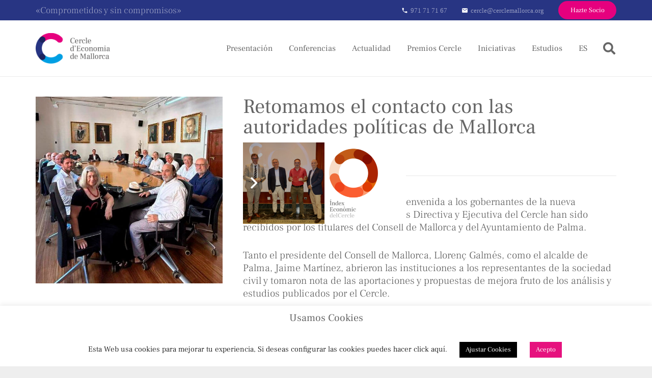

--- FILE ---
content_type: text/html; charset=utf-8
request_url: https://www.google.com/recaptcha/api2/anchor?ar=1&k=6Lc7fMIeAAAAAK0NZ-xdlluxMiY6nWv1kpH-2FaX&co=aHR0cHM6Ly9jZXJjbGVtYWxsb3JjYS5lczo0NDM.&hl=en&v=PoyoqOPhxBO7pBk68S4YbpHZ&size=invisible&anchor-ms=20000&execute-ms=30000&cb=45463i168srd
body_size: 48747
content:
<!DOCTYPE HTML><html dir="ltr" lang="en"><head><meta http-equiv="Content-Type" content="text/html; charset=UTF-8">
<meta http-equiv="X-UA-Compatible" content="IE=edge">
<title>reCAPTCHA</title>
<style type="text/css">
/* cyrillic-ext */
@font-face {
  font-family: 'Roboto';
  font-style: normal;
  font-weight: 400;
  font-stretch: 100%;
  src: url(//fonts.gstatic.com/s/roboto/v48/KFO7CnqEu92Fr1ME7kSn66aGLdTylUAMa3GUBHMdazTgWw.woff2) format('woff2');
  unicode-range: U+0460-052F, U+1C80-1C8A, U+20B4, U+2DE0-2DFF, U+A640-A69F, U+FE2E-FE2F;
}
/* cyrillic */
@font-face {
  font-family: 'Roboto';
  font-style: normal;
  font-weight: 400;
  font-stretch: 100%;
  src: url(//fonts.gstatic.com/s/roboto/v48/KFO7CnqEu92Fr1ME7kSn66aGLdTylUAMa3iUBHMdazTgWw.woff2) format('woff2');
  unicode-range: U+0301, U+0400-045F, U+0490-0491, U+04B0-04B1, U+2116;
}
/* greek-ext */
@font-face {
  font-family: 'Roboto';
  font-style: normal;
  font-weight: 400;
  font-stretch: 100%;
  src: url(//fonts.gstatic.com/s/roboto/v48/KFO7CnqEu92Fr1ME7kSn66aGLdTylUAMa3CUBHMdazTgWw.woff2) format('woff2');
  unicode-range: U+1F00-1FFF;
}
/* greek */
@font-face {
  font-family: 'Roboto';
  font-style: normal;
  font-weight: 400;
  font-stretch: 100%;
  src: url(//fonts.gstatic.com/s/roboto/v48/KFO7CnqEu92Fr1ME7kSn66aGLdTylUAMa3-UBHMdazTgWw.woff2) format('woff2');
  unicode-range: U+0370-0377, U+037A-037F, U+0384-038A, U+038C, U+038E-03A1, U+03A3-03FF;
}
/* math */
@font-face {
  font-family: 'Roboto';
  font-style: normal;
  font-weight: 400;
  font-stretch: 100%;
  src: url(//fonts.gstatic.com/s/roboto/v48/KFO7CnqEu92Fr1ME7kSn66aGLdTylUAMawCUBHMdazTgWw.woff2) format('woff2');
  unicode-range: U+0302-0303, U+0305, U+0307-0308, U+0310, U+0312, U+0315, U+031A, U+0326-0327, U+032C, U+032F-0330, U+0332-0333, U+0338, U+033A, U+0346, U+034D, U+0391-03A1, U+03A3-03A9, U+03B1-03C9, U+03D1, U+03D5-03D6, U+03F0-03F1, U+03F4-03F5, U+2016-2017, U+2034-2038, U+203C, U+2040, U+2043, U+2047, U+2050, U+2057, U+205F, U+2070-2071, U+2074-208E, U+2090-209C, U+20D0-20DC, U+20E1, U+20E5-20EF, U+2100-2112, U+2114-2115, U+2117-2121, U+2123-214F, U+2190, U+2192, U+2194-21AE, U+21B0-21E5, U+21F1-21F2, U+21F4-2211, U+2213-2214, U+2216-22FF, U+2308-230B, U+2310, U+2319, U+231C-2321, U+2336-237A, U+237C, U+2395, U+239B-23B7, U+23D0, U+23DC-23E1, U+2474-2475, U+25AF, U+25B3, U+25B7, U+25BD, U+25C1, U+25CA, U+25CC, U+25FB, U+266D-266F, U+27C0-27FF, U+2900-2AFF, U+2B0E-2B11, U+2B30-2B4C, U+2BFE, U+3030, U+FF5B, U+FF5D, U+1D400-1D7FF, U+1EE00-1EEFF;
}
/* symbols */
@font-face {
  font-family: 'Roboto';
  font-style: normal;
  font-weight: 400;
  font-stretch: 100%;
  src: url(//fonts.gstatic.com/s/roboto/v48/KFO7CnqEu92Fr1ME7kSn66aGLdTylUAMaxKUBHMdazTgWw.woff2) format('woff2');
  unicode-range: U+0001-000C, U+000E-001F, U+007F-009F, U+20DD-20E0, U+20E2-20E4, U+2150-218F, U+2190, U+2192, U+2194-2199, U+21AF, U+21E6-21F0, U+21F3, U+2218-2219, U+2299, U+22C4-22C6, U+2300-243F, U+2440-244A, U+2460-24FF, U+25A0-27BF, U+2800-28FF, U+2921-2922, U+2981, U+29BF, U+29EB, U+2B00-2BFF, U+4DC0-4DFF, U+FFF9-FFFB, U+10140-1018E, U+10190-1019C, U+101A0, U+101D0-101FD, U+102E0-102FB, U+10E60-10E7E, U+1D2C0-1D2D3, U+1D2E0-1D37F, U+1F000-1F0FF, U+1F100-1F1AD, U+1F1E6-1F1FF, U+1F30D-1F30F, U+1F315, U+1F31C, U+1F31E, U+1F320-1F32C, U+1F336, U+1F378, U+1F37D, U+1F382, U+1F393-1F39F, U+1F3A7-1F3A8, U+1F3AC-1F3AF, U+1F3C2, U+1F3C4-1F3C6, U+1F3CA-1F3CE, U+1F3D4-1F3E0, U+1F3ED, U+1F3F1-1F3F3, U+1F3F5-1F3F7, U+1F408, U+1F415, U+1F41F, U+1F426, U+1F43F, U+1F441-1F442, U+1F444, U+1F446-1F449, U+1F44C-1F44E, U+1F453, U+1F46A, U+1F47D, U+1F4A3, U+1F4B0, U+1F4B3, U+1F4B9, U+1F4BB, U+1F4BF, U+1F4C8-1F4CB, U+1F4D6, U+1F4DA, U+1F4DF, U+1F4E3-1F4E6, U+1F4EA-1F4ED, U+1F4F7, U+1F4F9-1F4FB, U+1F4FD-1F4FE, U+1F503, U+1F507-1F50B, U+1F50D, U+1F512-1F513, U+1F53E-1F54A, U+1F54F-1F5FA, U+1F610, U+1F650-1F67F, U+1F687, U+1F68D, U+1F691, U+1F694, U+1F698, U+1F6AD, U+1F6B2, U+1F6B9-1F6BA, U+1F6BC, U+1F6C6-1F6CF, U+1F6D3-1F6D7, U+1F6E0-1F6EA, U+1F6F0-1F6F3, U+1F6F7-1F6FC, U+1F700-1F7FF, U+1F800-1F80B, U+1F810-1F847, U+1F850-1F859, U+1F860-1F887, U+1F890-1F8AD, U+1F8B0-1F8BB, U+1F8C0-1F8C1, U+1F900-1F90B, U+1F93B, U+1F946, U+1F984, U+1F996, U+1F9E9, U+1FA00-1FA6F, U+1FA70-1FA7C, U+1FA80-1FA89, U+1FA8F-1FAC6, U+1FACE-1FADC, U+1FADF-1FAE9, U+1FAF0-1FAF8, U+1FB00-1FBFF;
}
/* vietnamese */
@font-face {
  font-family: 'Roboto';
  font-style: normal;
  font-weight: 400;
  font-stretch: 100%;
  src: url(//fonts.gstatic.com/s/roboto/v48/KFO7CnqEu92Fr1ME7kSn66aGLdTylUAMa3OUBHMdazTgWw.woff2) format('woff2');
  unicode-range: U+0102-0103, U+0110-0111, U+0128-0129, U+0168-0169, U+01A0-01A1, U+01AF-01B0, U+0300-0301, U+0303-0304, U+0308-0309, U+0323, U+0329, U+1EA0-1EF9, U+20AB;
}
/* latin-ext */
@font-face {
  font-family: 'Roboto';
  font-style: normal;
  font-weight: 400;
  font-stretch: 100%;
  src: url(//fonts.gstatic.com/s/roboto/v48/KFO7CnqEu92Fr1ME7kSn66aGLdTylUAMa3KUBHMdazTgWw.woff2) format('woff2');
  unicode-range: U+0100-02BA, U+02BD-02C5, U+02C7-02CC, U+02CE-02D7, U+02DD-02FF, U+0304, U+0308, U+0329, U+1D00-1DBF, U+1E00-1E9F, U+1EF2-1EFF, U+2020, U+20A0-20AB, U+20AD-20C0, U+2113, U+2C60-2C7F, U+A720-A7FF;
}
/* latin */
@font-face {
  font-family: 'Roboto';
  font-style: normal;
  font-weight: 400;
  font-stretch: 100%;
  src: url(//fonts.gstatic.com/s/roboto/v48/KFO7CnqEu92Fr1ME7kSn66aGLdTylUAMa3yUBHMdazQ.woff2) format('woff2');
  unicode-range: U+0000-00FF, U+0131, U+0152-0153, U+02BB-02BC, U+02C6, U+02DA, U+02DC, U+0304, U+0308, U+0329, U+2000-206F, U+20AC, U+2122, U+2191, U+2193, U+2212, U+2215, U+FEFF, U+FFFD;
}
/* cyrillic-ext */
@font-face {
  font-family: 'Roboto';
  font-style: normal;
  font-weight: 500;
  font-stretch: 100%;
  src: url(//fonts.gstatic.com/s/roboto/v48/KFO7CnqEu92Fr1ME7kSn66aGLdTylUAMa3GUBHMdazTgWw.woff2) format('woff2');
  unicode-range: U+0460-052F, U+1C80-1C8A, U+20B4, U+2DE0-2DFF, U+A640-A69F, U+FE2E-FE2F;
}
/* cyrillic */
@font-face {
  font-family: 'Roboto';
  font-style: normal;
  font-weight: 500;
  font-stretch: 100%;
  src: url(//fonts.gstatic.com/s/roboto/v48/KFO7CnqEu92Fr1ME7kSn66aGLdTylUAMa3iUBHMdazTgWw.woff2) format('woff2');
  unicode-range: U+0301, U+0400-045F, U+0490-0491, U+04B0-04B1, U+2116;
}
/* greek-ext */
@font-face {
  font-family: 'Roboto';
  font-style: normal;
  font-weight: 500;
  font-stretch: 100%;
  src: url(//fonts.gstatic.com/s/roboto/v48/KFO7CnqEu92Fr1ME7kSn66aGLdTylUAMa3CUBHMdazTgWw.woff2) format('woff2');
  unicode-range: U+1F00-1FFF;
}
/* greek */
@font-face {
  font-family: 'Roboto';
  font-style: normal;
  font-weight: 500;
  font-stretch: 100%;
  src: url(//fonts.gstatic.com/s/roboto/v48/KFO7CnqEu92Fr1ME7kSn66aGLdTylUAMa3-UBHMdazTgWw.woff2) format('woff2');
  unicode-range: U+0370-0377, U+037A-037F, U+0384-038A, U+038C, U+038E-03A1, U+03A3-03FF;
}
/* math */
@font-face {
  font-family: 'Roboto';
  font-style: normal;
  font-weight: 500;
  font-stretch: 100%;
  src: url(//fonts.gstatic.com/s/roboto/v48/KFO7CnqEu92Fr1ME7kSn66aGLdTylUAMawCUBHMdazTgWw.woff2) format('woff2');
  unicode-range: U+0302-0303, U+0305, U+0307-0308, U+0310, U+0312, U+0315, U+031A, U+0326-0327, U+032C, U+032F-0330, U+0332-0333, U+0338, U+033A, U+0346, U+034D, U+0391-03A1, U+03A3-03A9, U+03B1-03C9, U+03D1, U+03D5-03D6, U+03F0-03F1, U+03F4-03F5, U+2016-2017, U+2034-2038, U+203C, U+2040, U+2043, U+2047, U+2050, U+2057, U+205F, U+2070-2071, U+2074-208E, U+2090-209C, U+20D0-20DC, U+20E1, U+20E5-20EF, U+2100-2112, U+2114-2115, U+2117-2121, U+2123-214F, U+2190, U+2192, U+2194-21AE, U+21B0-21E5, U+21F1-21F2, U+21F4-2211, U+2213-2214, U+2216-22FF, U+2308-230B, U+2310, U+2319, U+231C-2321, U+2336-237A, U+237C, U+2395, U+239B-23B7, U+23D0, U+23DC-23E1, U+2474-2475, U+25AF, U+25B3, U+25B7, U+25BD, U+25C1, U+25CA, U+25CC, U+25FB, U+266D-266F, U+27C0-27FF, U+2900-2AFF, U+2B0E-2B11, U+2B30-2B4C, U+2BFE, U+3030, U+FF5B, U+FF5D, U+1D400-1D7FF, U+1EE00-1EEFF;
}
/* symbols */
@font-face {
  font-family: 'Roboto';
  font-style: normal;
  font-weight: 500;
  font-stretch: 100%;
  src: url(//fonts.gstatic.com/s/roboto/v48/KFO7CnqEu92Fr1ME7kSn66aGLdTylUAMaxKUBHMdazTgWw.woff2) format('woff2');
  unicode-range: U+0001-000C, U+000E-001F, U+007F-009F, U+20DD-20E0, U+20E2-20E4, U+2150-218F, U+2190, U+2192, U+2194-2199, U+21AF, U+21E6-21F0, U+21F3, U+2218-2219, U+2299, U+22C4-22C6, U+2300-243F, U+2440-244A, U+2460-24FF, U+25A0-27BF, U+2800-28FF, U+2921-2922, U+2981, U+29BF, U+29EB, U+2B00-2BFF, U+4DC0-4DFF, U+FFF9-FFFB, U+10140-1018E, U+10190-1019C, U+101A0, U+101D0-101FD, U+102E0-102FB, U+10E60-10E7E, U+1D2C0-1D2D3, U+1D2E0-1D37F, U+1F000-1F0FF, U+1F100-1F1AD, U+1F1E6-1F1FF, U+1F30D-1F30F, U+1F315, U+1F31C, U+1F31E, U+1F320-1F32C, U+1F336, U+1F378, U+1F37D, U+1F382, U+1F393-1F39F, U+1F3A7-1F3A8, U+1F3AC-1F3AF, U+1F3C2, U+1F3C4-1F3C6, U+1F3CA-1F3CE, U+1F3D4-1F3E0, U+1F3ED, U+1F3F1-1F3F3, U+1F3F5-1F3F7, U+1F408, U+1F415, U+1F41F, U+1F426, U+1F43F, U+1F441-1F442, U+1F444, U+1F446-1F449, U+1F44C-1F44E, U+1F453, U+1F46A, U+1F47D, U+1F4A3, U+1F4B0, U+1F4B3, U+1F4B9, U+1F4BB, U+1F4BF, U+1F4C8-1F4CB, U+1F4D6, U+1F4DA, U+1F4DF, U+1F4E3-1F4E6, U+1F4EA-1F4ED, U+1F4F7, U+1F4F9-1F4FB, U+1F4FD-1F4FE, U+1F503, U+1F507-1F50B, U+1F50D, U+1F512-1F513, U+1F53E-1F54A, U+1F54F-1F5FA, U+1F610, U+1F650-1F67F, U+1F687, U+1F68D, U+1F691, U+1F694, U+1F698, U+1F6AD, U+1F6B2, U+1F6B9-1F6BA, U+1F6BC, U+1F6C6-1F6CF, U+1F6D3-1F6D7, U+1F6E0-1F6EA, U+1F6F0-1F6F3, U+1F6F7-1F6FC, U+1F700-1F7FF, U+1F800-1F80B, U+1F810-1F847, U+1F850-1F859, U+1F860-1F887, U+1F890-1F8AD, U+1F8B0-1F8BB, U+1F8C0-1F8C1, U+1F900-1F90B, U+1F93B, U+1F946, U+1F984, U+1F996, U+1F9E9, U+1FA00-1FA6F, U+1FA70-1FA7C, U+1FA80-1FA89, U+1FA8F-1FAC6, U+1FACE-1FADC, U+1FADF-1FAE9, U+1FAF0-1FAF8, U+1FB00-1FBFF;
}
/* vietnamese */
@font-face {
  font-family: 'Roboto';
  font-style: normal;
  font-weight: 500;
  font-stretch: 100%;
  src: url(//fonts.gstatic.com/s/roboto/v48/KFO7CnqEu92Fr1ME7kSn66aGLdTylUAMa3OUBHMdazTgWw.woff2) format('woff2');
  unicode-range: U+0102-0103, U+0110-0111, U+0128-0129, U+0168-0169, U+01A0-01A1, U+01AF-01B0, U+0300-0301, U+0303-0304, U+0308-0309, U+0323, U+0329, U+1EA0-1EF9, U+20AB;
}
/* latin-ext */
@font-face {
  font-family: 'Roboto';
  font-style: normal;
  font-weight: 500;
  font-stretch: 100%;
  src: url(//fonts.gstatic.com/s/roboto/v48/KFO7CnqEu92Fr1ME7kSn66aGLdTylUAMa3KUBHMdazTgWw.woff2) format('woff2');
  unicode-range: U+0100-02BA, U+02BD-02C5, U+02C7-02CC, U+02CE-02D7, U+02DD-02FF, U+0304, U+0308, U+0329, U+1D00-1DBF, U+1E00-1E9F, U+1EF2-1EFF, U+2020, U+20A0-20AB, U+20AD-20C0, U+2113, U+2C60-2C7F, U+A720-A7FF;
}
/* latin */
@font-face {
  font-family: 'Roboto';
  font-style: normal;
  font-weight: 500;
  font-stretch: 100%;
  src: url(//fonts.gstatic.com/s/roboto/v48/KFO7CnqEu92Fr1ME7kSn66aGLdTylUAMa3yUBHMdazQ.woff2) format('woff2');
  unicode-range: U+0000-00FF, U+0131, U+0152-0153, U+02BB-02BC, U+02C6, U+02DA, U+02DC, U+0304, U+0308, U+0329, U+2000-206F, U+20AC, U+2122, U+2191, U+2193, U+2212, U+2215, U+FEFF, U+FFFD;
}
/* cyrillic-ext */
@font-face {
  font-family: 'Roboto';
  font-style: normal;
  font-weight: 900;
  font-stretch: 100%;
  src: url(//fonts.gstatic.com/s/roboto/v48/KFO7CnqEu92Fr1ME7kSn66aGLdTylUAMa3GUBHMdazTgWw.woff2) format('woff2');
  unicode-range: U+0460-052F, U+1C80-1C8A, U+20B4, U+2DE0-2DFF, U+A640-A69F, U+FE2E-FE2F;
}
/* cyrillic */
@font-face {
  font-family: 'Roboto';
  font-style: normal;
  font-weight: 900;
  font-stretch: 100%;
  src: url(//fonts.gstatic.com/s/roboto/v48/KFO7CnqEu92Fr1ME7kSn66aGLdTylUAMa3iUBHMdazTgWw.woff2) format('woff2');
  unicode-range: U+0301, U+0400-045F, U+0490-0491, U+04B0-04B1, U+2116;
}
/* greek-ext */
@font-face {
  font-family: 'Roboto';
  font-style: normal;
  font-weight: 900;
  font-stretch: 100%;
  src: url(//fonts.gstatic.com/s/roboto/v48/KFO7CnqEu92Fr1ME7kSn66aGLdTylUAMa3CUBHMdazTgWw.woff2) format('woff2');
  unicode-range: U+1F00-1FFF;
}
/* greek */
@font-face {
  font-family: 'Roboto';
  font-style: normal;
  font-weight: 900;
  font-stretch: 100%;
  src: url(//fonts.gstatic.com/s/roboto/v48/KFO7CnqEu92Fr1ME7kSn66aGLdTylUAMa3-UBHMdazTgWw.woff2) format('woff2');
  unicode-range: U+0370-0377, U+037A-037F, U+0384-038A, U+038C, U+038E-03A1, U+03A3-03FF;
}
/* math */
@font-face {
  font-family: 'Roboto';
  font-style: normal;
  font-weight: 900;
  font-stretch: 100%;
  src: url(//fonts.gstatic.com/s/roboto/v48/KFO7CnqEu92Fr1ME7kSn66aGLdTylUAMawCUBHMdazTgWw.woff2) format('woff2');
  unicode-range: U+0302-0303, U+0305, U+0307-0308, U+0310, U+0312, U+0315, U+031A, U+0326-0327, U+032C, U+032F-0330, U+0332-0333, U+0338, U+033A, U+0346, U+034D, U+0391-03A1, U+03A3-03A9, U+03B1-03C9, U+03D1, U+03D5-03D6, U+03F0-03F1, U+03F4-03F5, U+2016-2017, U+2034-2038, U+203C, U+2040, U+2043, U+2047, U+2050, U+2057, U+205F, U+2070-2071, U+2074-208E, U+2090-209C, U+20D0-20DC, U+20E1, U+20E5-20EF, U+2100-2112, U+2114-2115, U+2117-2121, U+2123-214F, U+2190, U+2192, U+2194-21AE, U+21B0-21E5, U+21F1-21F2, U+21F4-2211, U+2213-2214, U+2216-22FF, U+2308-230B, U+2310, U+2319, U+231C-2321, U+2336-237A, U+237C, U+2395, U+239B-23B7, U+23D0, U+23DC-23E1, U+2474-2475, U+25AF, U+25B3, U+25B7, U+25BD, U+25C1, U+25CA, U+25CC, U+25FB, U+266D-266F, U+27C0-27FF, U+2900-2AFF, U+2B0E-2B11, U+2B30-2B4C, U+2BFE, U+3030, U+FF5B, U+FF5D, U+1D400-1D7FF, U+1EE00-1EEFF;
}
/* symbols */
@font-face {
  font-family: 'Roboto';
  font-style: normal;
  font-weight: 900;
  font-stretch: 100%;
  src: url(//fonts.gstatic.com/s/roboto/v48/KFO7CnqEu92Fr1ME7kSn66aGLdTylUAMaxKUBHMdazTgWw.woff2) format('woff2');
  unicode-range: U+0001-000C, U+000E-001F, U+007F-009F, U+20DD-20E0, U+20E2-20E4, U+2150-218F, U+2190, U+2192, U+2194-2199, U+21AF, U+21E6-21F0, U+21F3, U+2218-2219, U+2299, U+22C4-22C6, U+2300-243F, U+2440-244A, U+2460-24FF, U+25A0-27BF, U+2800-28FF, U+2921-2922, U+2981, U+29BF, U+29EB, U+2B00-2BFF, U+4DC0-4DFF, U+FFF9-FFFB, U+10140-1018E, U+10190-1019C, U+101A0, U+101D0-101FD, U+102E0-102FB, U+10E60-10E7E, U+1D2C0-1D2D3, U+1D2E0-1D37F, U+1F000-1F0FF, U+1F100-1F1AD, U+1F1E6-1F1FF, U+1F30D-1F30F, U+1F315, U+1F31C, U+1F31E, U+1F320-1F32C, U+1F336, U+1F378, U+1F37D, U+1F382, U+1F393-1F39F, U+1F3A7-1F3A8, U+1F3AC-1F3AF, U+1F3C2, U+1F3C4-1F3C6, U+1F3CA-1F3CE, U+1F3D4-1F3E0, U+1F3ED, U+1F3F1-1F3F3, U+1F3F5-1F3F7, U+1F408, U+1F415, U+1F41F, U+1F426, U+1F43F, U+1F441-1F442, U+1F444, U+1F446-1F449, U+1F44C-1F44E, U+1F453, U+1F46A, U+1F47D, U+1F4A3, U+1F4B0, U+1F4B3, U+1F4B9, U+1F4BB, U+1F4BF, U+1F4C8-1F4CB, U+1F4D6, U+1F4DA, U+1F4DF, U+1F4E3-1F4E6, U+1F4EA-1F4ED, U+1F4F7, U+1F4F9-1F4FB, U+1F4FD-1F4FE, U+1F503, U+1F507-1F50B, U+1F50D, U+1F512-1F513, U+1F53E-1F54A, U+1F54F-1F5FA, U+1F610, U+1F650-1F67F, U+1F687, U+1F68D, U+1F691, U+1F694, U+1F698, U+1F6AD, U+1F6B2, U+1F6B9-1F6BA, U+1F6BC, U+1F6C6-1F6CF, U+1F6D3-1F6D7, U+1F6E0-1F6EA, U+1F6F0-1F6F3, U+1F6F7-1F6FC, U+1F700-1F7FF, U+1F800-1F80B, U+1F810-1F847, U+1F850-1F859, U+1F860-1F887, U+1F890-1F8AD, U+1F8B0-1F8BB, U+1F8C0-1F8C1, U+1F900-1F90B, U+1F93B, U+1F946, U+1F984, U+1F996, U+1F9E9, U+1FA00-1FA6F, U+1FA70-1FA7C, U+1FA80-1FA89, U+1FA8F-1FAC6, U+1FACE-1FADC, U+1FADF-1FAE9, U+1FAF0-1FAF8, U+1FB00-1FBFF;
}
/* vietnamese */
@font-face {
  font-family: 'Roboto';
  font-style: normal;
  font-weight: 900;
  font-stretch: 100%;
  src: url(//fonts.gstatic.com/s/roboto/v48/KFO7CnqEu92Fr1ME7kSn66aGLdTylUAMa3OUBHMdazTgWw.woff2) format('woff2');
  unicode-range: U+0102-0103, U+0110-0111, U+0128-0129, U+0168-0169, U+01A0-01A1, U+01AF-01B0, U+0300-0301, U+0303-0304, U+0308-0309, U+0323, U+0329, U+1EA0-1EF9, U+20AB;
}
/* latin-ext */
@font-face {
  font-family: 'Roboto';
  font-style: normal;
  font-weight: 900;
  font-stretch: 100%;
  src: url(//fonts.gstatic.com/s/roboto/v48/KFO7CnqEu92Fr1ME7kSn66aGLdTylUAMa3KUBHMdazTgWw.woff2) format('woff2');
  unicode-range: U+0100-02BA, U+02BD-02C5, U+02C7-02CC, U+02CE-02D7, U+02DD-02FF, U+0304, U+0308, U+0329, U+1D00-1DBF, U+1E00-1E9F, U+1EF2-1EFF, U+2020, U+20A0-20AB, U+20AD-20C0, U+2113, U+2C60-2C7F, U+A720-A7FF;
}
/* latin */
@font-face {
  font-family: 'Roboto';
  font-style: normal;
  font-weight: 900;
  font-stretch: 100%;
  src: url(//fonts.gstatic.com/s/roboto/v48/KFO7CnqEu92Fr1ME7kSn66aGLdTylUAMa3yUBHMdazQ.woff2) format('woff2');
  unicode-range: U+0000-00FF, U+0131, U+0152-0153, U+02BB-02BC, U+02C6, U+02DA, U+02DC, U+0304, U+0308, U+0329, U+2000-206F, U+20AC, U+2122, U+2191, U+2193, U+2212, U+2215, U+FEFF, U+FFFD;
}

</style>
<link rel="stylesheet" type="text/css" href="https://www.gstatic.com/recaptcha/releases/PoyoqOPhxBO7pBk68S4YbpHZ/styles__ltr.css">
<script nonce="MolvKmujIJcDFNv5wT2f0w" type="text/javascript">window['__recaptcha_api'] = 'https://www.google.com/recaptcha/api2/';</script>
<script type="text/javascript" src="https://www.gstatic.com/recaptcha/releases/PoyoqOPhxBO7pBk68S4YbpHZ/recaptcha__en.js" nonce="MolvKmujIJcDFNv5wT2f0w">
      
    </script></head>
<body><div id="rc-anchor-alert" class="rc-anchor-alert"></div>
<input type="hidden" id="recaptcha-token" value="[base64]">
<script type="text/javascript" nonce="MolvKmujIJcDFNv5wT2f0w">
      recaptcha.anchor.Main.init("[\x22ainput\x22,[\x22bgdata\x22,\x22\x22,\[base64]/[base64]/[base64]/[base64]/[base64]/[base64]/[base64]/[base64]/[base64]/[base64]\\u003d\x22,\[base64]\\u003d\\u003d\x22,\[base64]/[base64]/CgwHDmR4Uwok8wrXDuCnClDl+RcOrw7jDilXDoMKUPDPCgy1UwpzDnsOTwq1dwqU4ecOLwpfDnsOKNH9dVxnCji0mwrgBwpRTNcKNw4PDksOWw6MIw5oEQSghWVjCgcKQCQDDj8OYdcKCXT/CkcKPw4bDksOUK8OBwpMUUQYtwrvDuMOMYnnCv8O0w7zCt8OswpYzIcKSaHsrO0xLHMOeesKwU8OKVjXCkQ/DqMObw6NYSSjDicObw5vDgwJBWcOOwrlOw6Jvw4kBwrfCslEWTRvDqlTDo8O8UcOiwol6worDuMO6wqzDkcONAEJqWn/[base64]/ChcKvBsOvw7PClMKPw41IK3LCsMKnw4Z7w5nDicO9AcKbfcKZw4vCjMOZwrsNScORScKaVcOuwow0w4FXbH1RAD/CmMKlJG/[base64]/DtUjCisOvwoNiSXkIw4xBZ8KCRVQvwroWNsKDwobCuFI9EMKfb8OlZ8K+IsOCBhjDpnLDs8KBUcKPIhhgw7V8I3PDs8KTwrsdecKwHsKKw77DmifChj/[base64]/wqgTEBVGeAvDvVhvw6fDmcKYMsObFsK5TlnCosKRw4PCs8O4w5Zew5t1Lw3DpzLDszUkwpDDqGUhdGHDsF48dB0qw63CjcKxw7Ypwo7Ci8OqAcKAGMKkAMOWOkh2wo/DnjnCgSjDgwTCiGrDvsK9PMOmGHAaXFMRasO0w5Ucw5RaXcO6w7HDnD1+H2AiwqDCjFkvJxPChyxmwqHCgwlZBcKgZcOuwofCgBMWwp0cwovDgcKIw4bCiWQ1woF3wrJnwpzDmkdaw5gTFn4vwrgtFMO0w6jDsH8Aw6sgPsOCwo/Ch8ONwpLCtXxZfiZUSynCuMKVRRXDjEJMX8O0DcOUwqsZw7rDrMObL2lAa8KtU8OEYcOvw6Erwp3DkcOOBcKdLsOVw7xqcxpkw7c3wpFSVwENJlfCoMKIeW7Dv8KcwqvCnz3DlMKHwq/DnjkZcRwBw7bDn8OEO1w1w5NvGSQPJhbDvB0KwrXCgMOMB3oBTUUfw4DCiCrCvjDCpsKyw7XDjixkw5VKw5wzEsOBw6HDtEZPwqYGCENkw7UVA8OCDCrDiiYUw6AZw5HCsFpIJjtiwrg+DsOOL3J1PsK3cMKXAEFjw4/DkcKpwp9eMkvCoh3Cg2TDhHl5PC7Cgz7CqsK+CsO9woMWYg07w7ERAy7CowFzUzAmHjNTXRsowrFhw5hKw78gP8KUIcOCTF/[base64]/DmMOWQsODVFQ3DMO/CcOYw6nDhzTDhsOyw6EDw7BpGkNnw5XCpgwfZ8KOw64iwojCrsOHKhQdwpvDuiJIw6zDixxyfEPDs0vCocOdSEMPwrfDvMO9wqMzwp/DtXnDmFfCoHrDuCYpIxPClsKpw7JTd8KCFCFzw7INwq8JwqbDsywzHcOAwpXDkcKzwqDDlcKlAMOvLsODBMOSV8KMIMKmw6jCjcOuRMKZV21zw4nCkcK/HMKrccO7QxrDnxXCv8ODwq3Dj8OwIB1mw7XDvMOxwoljw7HCpcO6w5fDucOdcw7DiGnDuzDDm1jDt8KEC0LDqnILUMOSw78XEMOrGcKgw5kCwpHDgALDrEIcw5vCj8OCw6sadcK2HxI6PcOAMgLCpXjDrsOldwcuccKYYBtbwr4JRFbDmxUyI3TCmcOuwrQcV0jCrU/Co0jDrnUhwrJPwoTDuMKGwoLDqcKpw7XDjxTDnMK8L1/Du8ONI8K+wqocFcKINMODw4stw7cYIQHDuQTDoXkcR8KCL03CgEPDh3QfdA17w44gw49swr8zw6HCpkXDlcKLw6gjZsKRBWzCjAwFwo/DiMOeeE9bdMOSEsOLQ0nDjsKISzVVw4xnZMKobsO3IlBDasOUw4vDigRTwos5w7nClV/CuEjCki4UOHvCg8Oow6LCosK7LBjChcKzTCQPMUQjw5vCs8KgS8KvFQLDqMOIADpeRgIsw71TV8KiwoTCucO/wrhkU8OQMm8cwpPCi3hAeMK0w7HCpXUKZwhOw43Dn8O2EMOjw5TCgyp0RsKTQGPCsF7CslFZw6IUEcKrR8Ocw7/Ckh/DqkkcHsOVwo9gSMOZw5XDocKewoZGMUUrwqTCqsOuTj54VhPCpDgrUcOOVMKSB0AOw6/[base64]/wq3Cr1A/C8K6w5x9w59NIMKLw57CncKUGzPCl8OVcBPCncOpLGjCg8KiwonCnXTDpjnCgMOJwo5qw5rDgMOWEzzCjATCsUPCn8O/wonDvUrDjmU4wr0YBMO1AsO3w4TDvGbDvTTDrWXDtg19W34vwrRFwrXCkzRtHMOXAcKEw65FLWg8wqxLK2HDhT/CpsORw7zDpMOOw7cawocpw59RcsKawoo5wrHCr8Kzw4wDwqjCmcK/[base64]/[base64]/DlVjDr8KOLWbCk8OtED0ew7Iuw4Byw5NdRsKzYsOaHFHCssO/T8KRWXAqWcOqwrMfw6lzCsOPTVEcwp3Ct0wiFMK9NU3DpU/DpcKzw7zCkmJgT8KVA8K4DiLDr8O3HgfClMOuV0/Cr8KdQGfDhsKxFAXCrinDmgXCoA7DjVzDhAQEwpnCnMOhe8K/w5kbwqB7wp/DpsKhHXlbAQ1YwoHDqMKlw5VGwqbCgmDDmj0JBWLCqsKtRjjDk8KdBE7Dn8OAWknDvTrDq8OuJQ3CjSHDhMKTwp9uXsO9Kn1hw7FhwpXCo8KJwpE0FSZtw5/CusKBJMOuwpvDrsO4w6lbwpIPFTxpIh/[base64]/CnMKrw6TDkcOhwp1tbm/DqsKqNH9/JsOjw5ULw5rDmcOLw7TDlEjDjsKHwpfCvsKFw4xeQ8KGbVPCj8KudsKAaMO0w5XDjzRlwoFOwp0AWsK0ChPDqcK3wr3CuGHDg8Obwo3CtsOcZDwMw4TCnMK7wrfDmWF0w6p3dsKKw7wLH8OJwpRbw7xeVVxifXjDvjJYaHQRw7tswp/DgMKowpXDtCBjwrpJwrZDIn0qw5zDusOWWMOUAcOudsK0fFgYwo9hw6HDnVnCjhrCvXZiGsKYwqB/CsONwrFywojDuxLDvVkbw5PDvcO0w6vDkcKJIcOOw5HDlcKFwrIvUcKIS2p/w6vCs8KXwpTCvFlUWx89QcKuN13DkMKvTj3CjsK/w7fDt8Ohw6TCscKDFMOVw57DvsK5XMKXX8OTwqgeVwrCuGMWN8K9w6jDhcOtasOmZ8Knw6smKh7DvwrDnG5ZClEsUTRvYm4XwrJEwqEawo7Dl8KgFcKbwovDt15vQHVhTcOKLxzDjcOww5nCocK6Kk3DjsKnc0jDksOCXX/DpTc3w5jCu1xjwofDvSQcBh/DgMKnSFYjNAonwo/[base64]/DsBkVbcKfw4nDqsKhGcO4FcOJH8Kew4vCqWjDlDLDrcOzK8KZwoElwrjDlww7aArDgkjDolRMCV1BwprCmUTCpsOXcmXClsK+O8KAXcKiaUDCusKlwrjDrsKNDT/CgWnDsmoNw7XCrcKSw5rDhMK8wqAtWT7DoMOhwrptbsKQwr/Djw3Du8O8wrHDp3NdS8O8wqQ7AMKGwo/[base64]/DtH4awqV0aQZ5w4ZRwqxYw7gpTsKYUxPDtcKAYjfDhknCnCTDosOnF31swqTDh8OCSGfDrMK8fsOOwowsUMKEw6tzYW9OSg8HwqzChMOFZMOjw47DqsO+O8Opw7dPMcO3KVfDp0PDtWzDhsK2wq/[base64]/[base64]/DrsKdJsOvw6dscMOnWcKew6VFIMKQwpZlesKyw47CsDAsCgbCqsKsRANMw6F5w5LCmsKjH8KHwqJ/w4bCksODTVsrDsOJXsO8w5jCvGbDusOXw6zChsOzZ8OewrjDlcOqMTXCvMOnO8OBwrdeVRsLBsKMw5l4I8OTwo7CsTPDr8K+fg3Dml7Di8K+LsK6w7DDjMK8w6stwpZYwrYWwoEtw5/Drw4Ww6LDisOCSm5Qw50Uwpxnw5IvwpMzAsOgwpbCvSd4NsK2JcOLw6PDpsK5AFzCj3/CgsOaGMK/ZHrChcO6wrbDmsObRHTDl2cNwqYbw7vCmH14wosvASPDksKcRsO+woXCjyYDwoI4KRDDljPDvi8rOMK6Aw/Dln3DpGHDiMKHUcO4bmDDtcOoG2AqcsKKeWzCksKGbsOOfcOgwqdgRADCjsKhEcOQN8ODwobDrsKqwrbDmGnDiWZfYcO2QVLCpcKRwocBw5PCt8Kww6PDpD5aw41DwrzDt3nCnTxaJS9kOcO/w4DDi8OTBcKKTMOaYcO8TA51cRQwAcKZw7RNenvDs8Ksw7/DpUgPw4PDsVwTMsKKfwDDr8KQw4HDksOqdStDFcOTL3fCjFAswobCv8OQd8Oqw6zCtQ7CvRHDoEzDvwHCscKgwqPDtcK7w6IiwqHDim3DisK2JiV2w70CwpbCpsOrwr/DmcOfwophw4bDo8KiK3/Cp0rCvWhSP8ObZ8OcFEJ5aQvDlHoiw7kywo7DikYQw5AHw5t9WCrDs8KqwrXDksONTMOBFsO3d3nDgBTCmm/CjsKTNnbCu8K4Ci8rwrDCkUrDjMKAwrPDgjjCjAEvwoJSUMKATE8nwpgCPCfDhsKDw6Z+w7YTcnLDv1R9w48xw5zDkTbDpsKSw50OMlrDiSbCvsKDD8KawqRlw6QZP8Ouw7jChHLCtDfDh8OtTsO8YU/DniUIIcO0OAhBw6PCtcO8ZkHDssKSw5YaQS7DssKKw77DmcOyw5dTHwrCmyLCrsKQFgBmLsOEQ8Kaw43Cr8KzH04Vwo0cwpHCu8O9csOwfsKfwq06CVnCrkAzbsKYw5cLw4bCq8OlV8K4wr/DpB9AX0bDjcKCw6TCsRjDmsOkVcO3IcOXXxnDmMO3wqvDvMOJwp/DtcKCAwnDoxt8woNuSMKEP8O4ZDTCgG4IWxoWwpjCiUwMdw98YsKEGsKDw6ITw4ZtasK0BG7Dmn7DkcOAV1XDg01FO8Knw4XCtTLDlsO8w79/d0DCkMKowqbCrXsow7XCqXvDhsO4wo/CvQDDvgnDrMKiw5AuCsKXOMOqw6s6XQ3DgmsYN8Kvwqwbw7rDkn/DhR7DqsOJwrfCiFLCscO5w6rDkcKjdXx1J8KLwr7Cn8OKZD3DkFXCocOKUnrCt8KXbMOIwoHDqnPDr8O8w4vClyxmwpkxwr/CtMK7w6/ClUUITSzDngXDrsOzAsKUYjphOBYWb8KwwoV/w6DCvGMtw4NXw4pvLhcnw6oKRg7CtlPChgVzwp0Iw6fCtsKYJsKmCR4ywoDCn8OyGQxWwq4hw4xUXGfDucOxw6ZJR8O1wo3ClBpFN8OCwoLDk2B7wplGAMOpZXPCv1LCnMODw5tTw6jCr8KkwqHCn8Oicm/CkcKpwrYWPcOcw43DnV8qwrAXKTQywpQaw5nDg8OwQgMTw6RNwq/DqMK0FcKOw5JXw5EIWcKQw6ACw4PDlDdwDTRJwrESw7fDucK7wq3CnClUwpZ3w6LDjFHDu8Ohwr4ySMOSNTTDlU0VfizDucOeKsOyw5dxWDXCkiY0fsO9w5zCmsKcw43Ds8KRwozCvsOTF0/Cp8KBfMOhw7XCqzIcKsKFw7LDgMKAwpvCjBjCgsONNnV1QMO+SMKvQDNERsOOHBnCpcO8BBkDw4UBb2NYwpnDmsORw6bDq8KfSSlpw6ESwqZgwoHDvhkvwoZfwoDCpMOQYcKfw5PCk17Dg8KrOD4xe8KOw4rCsXcDQQ/DknzDvw8cwo3DlsK5RA/CuDJgFsOSwobDkVbCmcO+wqlEwq1rM0EyC3lIwpDCq8KWwq9NOGnDugPDssO1w7PDnQPDpcO1BQrDlMKwJ8KtVsK5woXDvFbDosKfw7vClVvDncKOw7/Cq8KEw5JhwqgvXsOxFw7CjcKnw4bCqjzCv8OBw73DpykAJcOQw7HDlhDCmH/CiMK6CkTDvwbCusOWQjfCvn0pQ8K6wrfDgk4XXhfCicKOw4VLDVssw5nDsBHDrRpTF1howpLClAc5HmdDKFTCgF9Ywp7DuVHCmzTDksK+woTDoFQ9wrVuf8O7w4rDsMKuw5TDilwQw7ddwo/DocKdB2gowqzDrMO4wq3CoB3CqsO5DBFiwo9jSks/[base64]/[base64]/CjzEECykQTQDDvMKnw4jCksO/wrfCsnbChxB/ER/[base64]/DtcKnw7jClyzDlzDCl8K0wo8kJ8Krw4d2bWTDnlUYYxzCp8OaSsKUF8OPwrjDk2hfRcKxKE3DqsKzX8Klwqxnwp8jw7pSFsK8wqwNXMO8Vg9pwrJ+w7jDvA/Cm0Evcn7CkWfCrjx8w6gcwoXCqSVJw5HCgcKOwpsPMUHDmDLDpcOPB1nDnMKswpo5DcKYwr3CnjQlw5UwwqjCkMOXw74/w5JtDFzCkyoCw4d8w6TDhMO5WWvCljALIGvCjsOFwqIGw4/[base64]/Cp2AAI3w/woZKNsOew7LDrMK5wo3DgcOuw5/[base64]/L8KwRRHDqMOkOsKow5rCpxMmcMKMOWTCpUjCsTMzw5JIw4DCgzzDvBTDjAnCokRBEcOsFsOafMOSS2HDp8OPwpt7woDDjcOxwpnCnMOKwrXCjcKxwoXDtcOww4cIQlBoU3zCocKJEm52woccw7MtwprChCfCp8O/fH7CrgjCoXLCum9BShvDjBB/WzciwrcOw5YbbQbDj8Okw6jDsMOCDDthw4x4JsK+w4pPw4NQTsKTw5bCrzoBw65AwoXDhy5qw7BxwoLDoSnDtB/CvsOOw5XCncKwMMO7wofDkXEAw7MDw547wrVTOsOAw7AUVmtQKlrDqmfCkcO8w6DCpjnDmsOVOivDq8Klw57CrsKUw5fDusKKwoYHwq4sw6xHTTZ3w58VwoBTwqrDnQ/Ds2ZienZTwrTDq25Aw4LDsMKiw5rDuwAsLMKcw4sXw4/Ck8OSZcOGGgTCjn7CnFLCsSMHwoRcwrDDlhBFJcOHK8KrMMK1w75IJUJVMQzDncOEa18CwozCtmHCviLCscOed8Osw7YNwp9Jwo16w7PCiyHCpTZ1YgMhRH/DgRTDlTfDhhRqNMO0wq5Pw4fDl2HCisKNwovCs8KXZ0bCgMKdwrliwoTClcK/wpcpV8KXGsOUwprCpcOswrY4w5QBCsKewo/CpsOkKcK1w7IPEMKaw4UpbWXDpBTDjcKUXsONY8KNw67DkChabMO2V8KuwqVawo4Iw6MQw5Y/NsOXeDHDgFdJw5IcMXpyL1TCicKcw4RKasOPw4DDiMO3w5BHcytdcMOIwrddw4N1ZQYiY2XCgcKuNl/DhsOCwosuJjfDosK1woDDpkPDkgLDhcKoRmnDsCEgMgzDgsKkwp/Cl8KNfsOEKW1bwpcfw4nCpcOGw6zDvS0wKmNpXE4QwpwUwpUXw5VXQsKGw4w6wqEwwrHDhcO/[base64]/DiHlOwphMcS/[base64]/[base64]/CrsKnRcOMwoLDlUxywqPDjyYAw5xTwofCrw4hwqzCtsOIwrR4GsKvV8OdejXCjA5yCDwFFMKqTcOmw5cpB23DghzCtV/DqsOmwqbDvRkAwprDklvCoD/ClcKREcOpUcK3wq/DpcOdesKsw6TCqMKHA8KWwrBJwpUXIsKdKMKpd8OZw5M2eGfCm8O7w5rDpENuIWvCocOVScOwwql6BsK6w7TCqsKewr/[base64]/w50lwoNgwrkePsK4w5U9w44wUS5kQMOywpMjwpjCvDMrWXXDrSFlwrzDvcOJw7gswqXCjn50TcOOYsKaEXlzwr8zw7HDs8OuAsO4wrk5w6YqQcK9w6U3SzdmHsKGcsKSw4DDk8K0dMO/[base64]/CisOZw7lVI8K+P0rCjMKmwoXDksOIw5HCmSbCqA4eUlEBw4DDmcOcEcKPMEZFI8OAw6pnw4LCicOQwqrCtMKLwoTDi8KcFVnCgwdfwrZNw4HDr8KIfUXCjC1Rwogiw4rDjsKaw4/CjUc/wo7Cjw4QwoFxFmrDo8Ksw77ClsOpDyNRUkpSwrTCpMOMPHrDl0RUw6TCjzNGwonDkcObYlTCpRfCrjnCqiTCk8Kmb8KmwqYcL8O1W8OTw7UGQsOmwp5mHsKAwrNjHSrCisK2J8Oaw7J1wo9aFsK3wo7DrcOSw4TChMOmeB9wXnJ8wqJSeU/CuEVWwpjChiUHRmTDo8KNDw4BGFDDrsOcw5cjw7jCr2rDjnPDgx3Cr8OefEEEKU84bCkzR8O6wrBnJTd+ScOEXsKPRMKaw5U6AE06VDE/wpnCm8KeU1I8QynDgsK4w5MFw7TDvC9Vw6U5fS45TcKqwpEEKsKQFG9LwqrDk8ONwq4NwpAlwpApLcOTw4vCgsOdPsOsOmBKwqPCvMOgw5HDuk/DgQDDgcOdSMOXMGsfw4zCm8ONwpsuCSJpwrPDpQ3DsMO0TcKqwqhPRgrDhzzCrGpewo1UHjB9w6QDw5vCucOGBnrCvgfCu8KafkTCoCnDncK8woNDwozCrsOyNzLCtlA/PXnDssONwpfCvMOfwrNxC8OvecOOw5x+PhYsIsOCwpw/w6tWE20ZPTQNIcO7w5MddRQMUlXDuMOoPsO5wrrDlEPDpsKeRyDDrgPCjm0ETcOvw7xRw5nCosKdwqdww6FIwrUvFmYkG2QObVDCsMKkYMKCfCg0KcORwr97Z8ONwoF/[base64]/[base64]/CjsO5wpIIK8Onw7xXw4bCiS/[base64]/wqIgw7piW2LDl3zDl8KswoXClcKqwrfDs0haw6PDvWFxw4c8XTtARcKBTsKgP8OBwoTCosKzwp/Cj8KIPFwuw513EcOLw7fDoSoibMOdBsO2QcO4w4nDlcOqw6zDg3koEMOvbcKtajopw7jCh8K1M8K6NsOseE0iwrPCrAAZexExw6zDhDDDgMKgw6bDo1zCgMOUDxjCqMKCOMKdwqPDq11/UMO+NMOXcsOiEsO9w53Dg3PCksK1IWMgw74wWcOsFS4WGMOucMOIwq7DmcOlw5bCuMOFVMKFGTF3w57CoMKxw65swrrDtUDCjMOFwqPDsl/CnBXDsXcpw77Crnguw6HCsw7DsWxgwrXDmDLDn8OIeXTCr8ObwrdRW8K3BmAVWMK0w7d+w7XDqcKgw4XCqTtfasKrw5rDicOKwpIgwptyeMKxKRbDkSjDo8OUwpfCusOlw5VowpjDoSzCji/DmcO9w7xLYTJAT1nCoEjCqjvCtcKPwoTDm8OjKsOASMKwwp8RI8OIwpdjw6whwr5bwrlhecOmw4DCijnClMKsR1IzNcKzwonDvAlzwpN1S8KWL8O2dzTCuVRSMR3Dq2RJw7A2Q8KqE8Ktw67DmGPCuwfCp8O4LMOaw7PCi2XCrA/Ci2/CpGlPPMKEw7zCsTs+w6Icw4DCtwRHAzIcIi85wp/DlT7DjcOgfjDDpsOzWjd8wqAvwodxwoY6wpXDnEobw57DpgPDhcODAETCiAoDwrDDjhAaOB7CiCcqYsOoREHCuF0Ow5HDksKEwokCd3rCmVwZE8KZCsOXwqjDhhLCunDDl8O+fMK8w4XCgMOpw5ElASfDmMKIQsKZw4RCMcO7w7kXwpjCoMKKGMK/w5UXw7ERe8OQcxPDsMOwwoQQwo7CisKrwq7Dn8O7OCPDu8KjYj/CulbCrmjCisKSw7UiYsO8VmNYOCd/fWVrw4bCrygHw7PDrUnDqcO8wpoDw5TCtCwCJx7DlXc7FRHDvxc1w5kZXm7CvcKIwqTDqAJww5ZNw4bDtcK4wp/CkV/CpMOnwo4hwobDuMOGRMK8dwoGw4psOcKTJsOISyRoLcKfwo3CtErDj1wMw7J3AcK9w7HDucOsw6pvbMOJw7HDnkXCjHEEA08Yw6FKKWPCrsK4w6BPMWhYVXM4wr8aw54fCcK0PDEFwr82w4dRYCfDhMOdwphyw7zDomZsTMOHYn0lasOnw4/DhsOOIsKYI8KiHcO9w6odGStWw5dDfF/CqRLDoMKdw6gNw4Aywp8rfHLCsMK/Kg4lwr/Ch8OBwotwwr/[base64]/[base64]/wqbCuMKPKEIEAsK+w75nWzsowrp0Ck3CjsOFP8KxwolJfsO6w6d2w5zCjcKswrzDkcOXwpzDqMK6TmrDuDgHwq/CkR3CjXnDmcKkMcOOw50sAcKpw5ZVY8OCw4R1In4Pw7RxwobCp8KZw4bDlMOxQRQNcMOhwqHCvH3CncOuSsKmwrbDkMODw6jCoxrDk8OMwrBJAcO5B1QNEMOoBgPDmkMaY8OgE8KJwq1/M8OQwpfCjF0NPkUJw7QKwpDDtcO1wqzCrsKAZyhkaMKAw5QLwo/[base64]/I2PDmsKsw7vCt8KUXjLChMKjbcK4woQjwrnCrMK9TBXChF52fcK5woPCrh/CmXtYaWXDk8OSQVzCvXrCjsK3Myk7S0LDux/CpMK9fQ/CqQnDhMOxSsO1wocIw7rDq8KOwoE6w5TDiwFfwoLDrBfCpjjDmMOQw50uIzHCq8K8w6DCgxnDjsO7EsO7wrU6O8OgO2rCu8OOwrjDqEbCmWZ/wpl9NFQ7LGF5wp8XwqvCkz5xJ8KbwolhV8KCwrLCuMKuwrHCrjJ0wq13w48sw4sxeSrDonYyKcKSw4/Dni/CgEZBFk7CsMOcNcOAw4TCn23CnnUIw6xDwqLCiB3CrADDjcO6MMOzwpgVKEXDl8OOCcKBSsKqYMOBFsOaMcKiw6/CgUNvw4F5SE85wqhuwpoAGnU+IsKjK8Otw47DuMOiKEjCnDZQchjDgwrDtHrCvsKbfMK7fGvDuiBpQcKVw4rDh8Kyw5oUUVwnwrcCfwLCoVdvwo17w7l8wrjCnlDDqsO2wqfDt3PDoVFEwqjDhMKQa8OzUkDDl8Kfw4AVwo/CvXIhD8KUOcKdwrYdwrQIwqE/[base64]/CrsOSHX7Cn0TDlEPDlm4GwpLDg8O3J8OCw5TDu8Kyw7LDjmB9woXCmSbCozbCnQQgw7hnw57Cv8OGwpnDr8KYUsKew7rCgMOUwprDpAFhYCrDqMKyaMO3w5x6RCc6w6tJOhfDk8KZw4DChcOaO0nCtgDDsFbDg8OowoAOZD/DvMOowq9pwoLDsh09PsKJwrIkFQLDhERswonDpsObG8KEccKxw6UxEMO1w5HDo8Knw55GY8OMw4bDhy47csODw6/[base64]/CqSTDmi4kB8O1wozDnmJXWADCmMKNZ8O4w6dqw7tXw4fCsMK2SmQpBUlkF8K7BcKBfcOAFMO0Qmg8CiNCw5o2LcOePsKQKcOewpjDlcOAw6Y3woPCkBEkwoIcwofCncK8SsKiPmZtwqzClRo+e28SeDRjwphYWcK0wpPDkT3Ch0/Ctnp7NsOZFcOSw6/[base64]/CkkfCvsKaw4nDgsO4w7RdYGfCpHAKw7HCjMKLLMOSwqfDnHrCik8jw7E3w4dSXcOrwoXCt8OdEGhcBg3Cnj1Ow6rCocKDw5p5NHLDiF9/woBrX8K8wr/ClkBDw4dgQcKRw48dwqx3ZyNhw5UVaQNcFT/[base64]/DvsK3EcO9wpbDhVpEWk7CgcOiw4ZQw4k+wrI4wpTCqxkwQxxPJmdMYsOeDsOeScKBwr7CtcONS8OUw5USw5Bjwq4wOgfDqQoSCFjCvjjCj8Klw4DCtEsWQsOJw6/CscKSZcO3wrbCvEMiwqPDmWoaw5I5AsKkD2bCqnhMSsO7I8KZHMOhw6pswp0TasK/[base64]/DnsOXC8OOw5Vbw7gKHkBEf8KDdcKpw6/DvMK3NMKKwrYSwp/DuC7DlsOJw5fDsFUWw7kYw5HDh8KQLWAvQsOfPsKMWsOzwqhAw5sBLh/Dnn08fsKPwoR1wrzDsTDCgSLDkAHDuMO3wpXCkMK6RQkvbcOvw4zDoMOlw7PCnMOrakzDjVXCm8OfIMKaw7ldwobCk8OcwoBRwrNLdXdUw6/CvMOeUMO7w716w5HDpz3DmEjDpMOAw7zCvsOFJMKPw6EvwqbCmcKjwpZQwpjCu3XDognDvXU7wqTCn0/CuTluT8KQQcO4w7xQw53DnsKxY8K8EFdsUsOnwqDDkMOfw4jDkcK5w7jChcKoGcKsSHvCqGPDiMO/wpTCg8O9w4jCpMKCA8OYw60ET0FBEkHDjsObG8ONwr5cw6cDw4PDssKjw7YIwobDusKHSMOow7VDw5MFO8OQUhjCpV/CvVlpw7HDpMKTSD/CrXMGN0rCucKpdcKRwrljw7DDrsOVGytMDcOoOG1GScOifVDDlw5Uw7HCj0dswr7ClDXClxxKwqcnwo3DlsO/wqrCrgN9bcOGW8OOcw5aQzPDmxHCl8K2w4HDtCtYwojDjcKtI8KkOcOOXcK5wo/[base64]/DgG3DsnrCp8O9w47CgQcPYV3DjcOIw7lUwot5AcKcPmLChMKvwpLDoDUGCFvDscOGw5YuTljCssK5wqEGw47DusOWQnthGMKuw5J/w63DocORDsKxw5HCl8K9w59AZl9pwrHCnzHCpMK5wqzCpcKVF8ORwqrCtgd1w5rCj3stwoDCjnQgwoc7wq/DoHEOw6Axw6zCnsOjRGLDmkDCuXLCo0cbwqHCiVXDjEfDoFvCucOuw4PCmV5IasOBwovCmQEMw7XDriPCiBvDu8KoQMKNTEvCrMOowrLDi3vDtQINwqNHwrzDjcKyCMKCV8OnXsOpwo10w5BDwpI/wpkQw4PDolXDl8K8wrXDqMKlw5LDssOww4t/[base64]/[base64]/CmcKcwrwIwofDucOMExouwqDDqlTDmcKhw6k9O8Kuw5TDg8KFKhXDsMK1SnLCowMfw7rCuycOwpxWw4sJw7oaw6bDucONB8K5w6F5VDARA8O7w4Z1wqcoVwNaJgbDhHLCkk97wp7DiQZaSFgzw4wcw6bDu8O/[base64]/Dji5VwrXCrGEXCDHChcOwXRwEw6tYXRbCm8K9wqzCv1XCksK2w7EhwqXDusK7CcKzw6B3w4bDmcOgH8OoIcKAwpjCliPCi8KXZcOtw5YNw54EVsKXw5ULw6F0w6jDh1/CqTHCtww9YsOlbcOZI8Kcwq1SWlEPfsK9ZCvCqH9rB8Kiwp5rIR87wpjDrWrDk8K3EcOywpvDgWzDmcOow5HDjn8Tw7fCknvDpsOTwqx8UcKLBcKKw6bCnmhMEcKlw4gTNcOxw4FjwpJkPmh2wq/[base64]/CnMK6PQXDo8OowrVaBXrClCF0wrTDtQLDjcOmBsOVaMONVMOmBRnDvVk5C8KDNMOYw7DDoW11FMOhwrRmFCzCm8OAwoTDv8OuEGh9wprDt0jDsBdgw4A6w60awr/[base64]/CSkRw4JILGzCqMOJw5hcwpwpwrfDkcKIw6IZwrBLwrDDqMKgw5/DqW7Dh8KHKxwwK0x3woJ1wpJTd8OXw47DnV0xGBPDl8KKwrlYwqkva8KRw4RtZyzClgJUw58iwp3Ch2vDvggsw5/Dg2/CnBnCicO5w6sIGywuw5E6DsKOf8K/w63CqlzCmy/ClT3DtsOew43DuMKuPMK1VMOcw6RzwospFHhSfsOKCsO7woYSeXNTMUwCa8KlKSsgXRHDgsOXwoM/w408ID/DmcOuZsOyG8K/w7fDg8KrMDRAw6bCmxhTwo9vBsKdXMKEwoXCv3HCm8OxaMK4woFcVB3Dn8O9w6F9w6ERw7vCkMO/FMKxYglKRMK/[base64]/RylEwoVDDWHDiQpSS1nCqRvCvMKLwpzDt8OVw4pIbmbDmMKOw7PDhzcTwoEaAcKYwr3DtEfCkytWA8KBw6MpZgcZF8OIdMKoDzDDhCjCtRkjw6LCp0F9w4fDtVFxw7zDkgt5XRQTUU/CjMKcUQpzdcOXZxIiw5ZPFRoPfn9HC2Uyw6HDucK3wqTDpi/DuQhlw6Uzw7jCnALDo8O7w4ptICYsesOzw5XDnAlzw6fCsMObeFXDgMKiLMKHwqcOw5TDj2QEEzcDDXjCvRtSHcOIwosPw5JTwodAwqbCmMKew51qeHwUOcKCw6lMNcKqWMOCEjbDtFpCw73CpljDosKbVHPDs8OJwrrCrXwdw4/[base64]/ChjDDv2IWw5zDhjAww4jChx5HAsOXwr5/[base64]/DgcOIw6PDsMKQw5rDn8OHw5Nuw7YwLMOgUcOJwpNlw5LCmjt7EVMvD8OyISxWUMOQNQrDkGVoCV1xw57CvcOQwqPDrcKHU8O5IMOce3xiw5R5wqzDmVEAZcKicWnDgGrCrsKHFUvCu8KzAMOQJQFpdsOJBMOOKVXDmTY8wqwWwo4vb8Omw4zCg8K/wojCpcKLw7wZwrAgw7vDn3vCtcOrwojClVnCnMORwpUWV8KAOxTCkcO8IMKxMMKKwo/CmxLDtsK6LsK2OF03w4DCs8Kcw4w+IMKLw5XClSPDl8KuE8Kbw4Z+w53CkMOawq/DgBFBw7kqw57Dm8OoGMKxw7zCvcKOTcOROiZ+w6YDwrB/[base64]/[base64]/DkcKNwoZFNMO8KU/Dh8O0wpDCuw3ClMOYw6DCi8OJHcOxckHChMKLw5jCvEQea1/CokzCnSzCoMKzcnYqR8KbZcKKFFYtEioHw7dAfwTCtHNJK1ZvBsOecAvCjsO4wrTDoDM1JcKOeSTCo0fCg8OqDDVswoZjambCuWluwqnDrEbCkMKIWzjDt8OLw5RhRMOBOMO/YDLCoz4Mw5jDgxnCpcKPw7TDj8K9H0RhwoQMw4E7NMOAFsO8wpTDv2JNw6DDmjJFw4HDkR7CqEIBwoMGfsOyZsKAwqV6AEnDihY/DMKER0DCmsKVw4BtwrBMw74OwqrDisKbw6PCsUDCn1dKGcOCbkhRQ2bConpywoLCpVXCtsOOR0R7w609fEddw5zCgsOjGUvClVM0VsOrIsKKDcKocMOnwpBuwr3CtSkIY0zDn33DrU/Cm3hocsKiw4dYHMOfIxkJwpDDv8OlNlpXLsKHJ8KFwr/ClSnCkUYNBX9hwrPCtk7DnUrDo3RpKTBiw4zCoW7DgcObw5Ivw7s5cVlyw6weM3h+HsOUw5Ylw6lHw7d/wozDpcOIw47DiAHCowbDgsK4N3IuW1TCoMO+wpnDrnbDpyVzUAjDmcKoGsOywrY/WcKmw7LCs8KYCMK+I8OqwrRswp9Jw71cw7DCjFfCpQ40VcKMw55Yw7EUKGRPwqkKwpDDj8Ktw4bDjFhuQsKHw5zCt3ISw4rDvcOsXsO0T3/[base64]/DhADCtcK5w6bDmxEsWHtWF8OTwrITD8OUwr/DlsKjwrHDvDYOw7EiS3JxGcONw7rDsVM8c8KywpzCjUNAM2PCkCoIHcKkKsKEZkLDpsOwTMOjwokywoLCjjjDrShwBil7dlHDj8O4M3XDhcK3X8KaAVkYLcKRwrUyWMOLw4wbw7XChkzDmsKXcUvCjwTDvlbDp8Kjw5Z0fsK5w7/DssOeLsOjw5bDjMOuwp1nwpPDp8OGERsSw6bDr1MZSg/CqcKBFcOALhskEMKJC8KeE1oWw6M2G3jCtSzDtmvCq8KqNcOyNMKsw6xmWk5IwrVzCsOybyc7VSzCo8Ouw68lPXdXw6Nvw6LDknnDisO0w5/DnGJnJQoHSSwmw7RGw65+w7srRMOyC8OjWsKKcFUrIifCi14bV8OpTRQLworCqxJNwobDjG7Cm1HDm8K1woPDuMKWCcORRcKZDFnDlC7CpcOpw6bDiMKiFQfCvsOab8K6woXDjhLDhsKgUMKXAEt/Tlk8FcKtw7fCuhfCicKID8Ojw7jCjkfDlsO2wrxmwrwDw7FKGMKXJ3/DmsKPw7vDksOdw5g6wqotJTXDtFgldMOawrHCiGPDgcOAfMO9acK8w7J4w6fDvTjDnElTd8KpR8OmEkdoQMKDccOlwocGNcOdfWfDj8KTw4bDi8KRd3/DjUwOf8KKJV/CjMKXw4kFwqpwIyknfsKGOMKTw4XCg8OIw7XCtcOLw47CkVDCr8K+w7J6JDjCjm3Cs8KkIsOiw5jClU9ew6PCsj01wq3CuE3DolB9VMOvwoFdw4hbw4HDpMKow67DpGNcfCDDq8OTQXxVXMKnw6g/N0HCvMOdwqLCjhFJwq8QcloBwr46w7vCq8Kswo8HwqzCr8ODwrBzwqg3w7ddAwXDqDBrHkJhw5w7B1N8HsOswonDvQ95YVA5wrTDn8KKKAVxKFkEwrLDlMKCw6zCmsOAwoUgw4fDosOewr1HfsK3w7/DpcKqwqnCiUtLw4XCmcKLdMOhPcKBw5nDusObbsOicTM3GBXDsBESw6wnwrXDq3jDjg7CmsONw7fDszTDgcOyQDjDuglZwrUhLcOKAVvDpHnCl3VJRcODCjvCjDxvw5fCrjYUw53DvT7Dv0pkwr9eaCkewpQAwqpUSjXDolFPecOBw7MIwr/Dg8KIIsO7b8KhwpjDk8OadmB0w6rDr8KFw4thw6zCiGHCjcOYw5JZw5Zow67DqsOZw5kkShPChH8nwoU1w63Dt8OUwpE/FFFMwrNBw7PDiwjCmcKmw5oEwr8wwroaa8KUwpfDrk5wwqc2Jm89w7/[base64]/DnsOGG8OCesO1OTHCqMKSYsOsw7A8w6UNZDwEd8KQw5DCv2bDjj/DiUzDnsKlwq9UwqktwpnCi3ddNnJtwqZneD7CiC8+VlrDmzXCkXoVIh4SWg/CtcOkFcO4eMO5wpzCoT/Dn8KAGcOEw6FreMO6WFfCr8KgI2NcM8OcLmTDp8O+VgXCiMK/[base64]/DssKDw7UeQMODAGPDiTfDrcOxwprDjmvCoFTDhcKIwrfCjDfDqHzDuSfDoMOYwrbCr8OAUcKWw58HYMOCaMKAR8K5fsK4wp0ew4ojw6TDssKYwqYwPcO/[base64]/[base64]/Co8KsSF3Cr8O6GMKPUEbCmlbDs0s8wr1Cw74BwpvChmjDlMO6R3nCtcK3M03DvgzDiEMnw4vDsw84w54Cw4/CgF8Gw4YkZsKBXsKNwojDuD8Hw6HCoMKbecOkwrFtw6F8wqvCviYRHwLCuErCnsKMw6bCg3LDpnoQTzghNMKCwpVpwqXDh8K5wq7Ds3nDuxUswrdFecKwwpnDq8KqwoTCjAopwoB7DsKLwo/[base64]/[base64]/[base64]/DpcOwf8O6w5XCvl8STFnCmlbDp8K6w6/Dp8OswrTDtSl9woDDj0PCkcObw7ERw7jCvAJOTMKSEsKtw7zCm8OvNFHDqGJTw5bCkcOJwq99w6zDpGvDk8KERTAXDgIYehcxRcKkw7TDr1hISsO4w4k8LsKKc1LCjcOWw53CosOtwqpuJFAcX0w7WTRqdsOmwoEQLFbDlsKCLcOow7RJIFTDlFTDi1zChMOwwq/DmEBBQWsBwoh7cWvDlVp5w5o7AcKnwrTDgFrCmcKgwrNnwrnDrcKJV8KsYFPCvcOyw47DrcOCecO8w4TDjsKCw7MHwqA4wp9jwqPCl8OKwpM3w43DrMKZw7bCvDhaTMK+\x22],null,[\x22conf\x22,null,\x226Lc7fMIeAAAAAK0NZ-xdlluxMiY6nWv1kpH-2FaX\x22,0,null,null,null,1,[21,125,63,73,95,87,41,43,42,83,102,105,109,121],[1017145,652],0,null,null,null,null,0,null,0,null,700,1,null,0,\[base64]/76lBhnEnQkZnOKMAhk\\u003d\x22,0,0,null,null,1,null,0,0,null,null,null,0],\x22https://cerclemallorca.es:443\x22,null,[3,1,1],null,null,null,1,3600,[\x22https://www.google.com/intl/en/policies/privacy/\x22,\x22https://www.google.com/intl/en/policies/terms/\x22],\x22qstONdtRXf7iiPjUWl6gAqYznfMmY3aF7HOXEE0vxgk\\u003d\x22,1,0,null,1,1768828153061,0,0,[235,121],null,[41,129,212,160],\x22RC-EhAv_ESZ2tSbvA\x22,null,null,null,null,null,\x220dAFcWeA5L9IBYanShsdAQkEVtdK-w3f7O_tPlJxn5WP_zZp3oIhsHQeKgtQZsZ05gDR4jR-C4VYZohciFiKTtld_coCSVtsWFVg\x22,1768910953054]");
    </script></body></html>